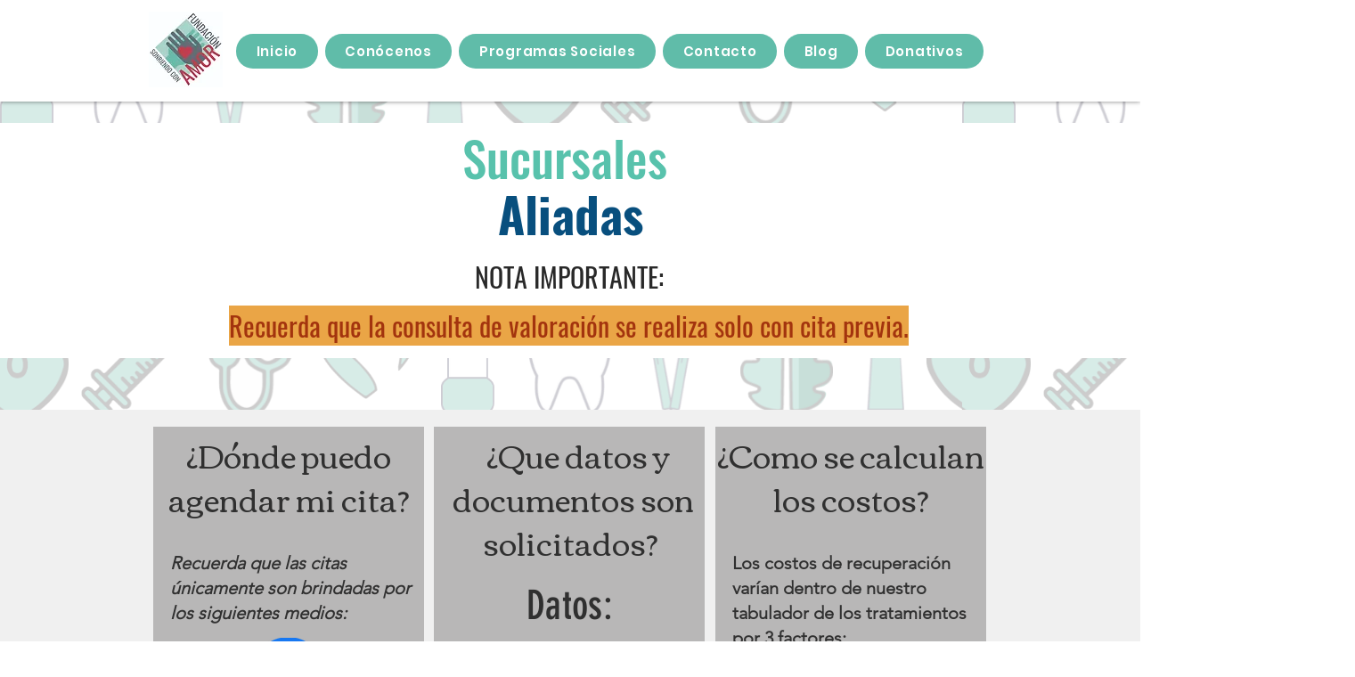

--- FILE ---
content_type: text/html; charset=utf-8
request_url: https://www.google.com/recaptcha/api2/aframe
body_size: 265
content:
<!DOCTYPE HTML><html><head><meta http-equiv="content-type" content="text/html; charset=UTF-8"></head><body><script nonce="KlEv7hfo8a1ohI6kRI2Epg">/** Anti-fraud and anti-abuse applications only. See google.com/recaptcha */ try{var clients={'sodar':'https://pagead2.googlesyndication.com/pagead/sodar?'};window.addEventListener("message",function(a){try{if(a.source===window.parent){var b=JSON.parse(a.data);var c=clients[b['id']];if(c){var d=document.createElement('img');d.src=c+b['params']+'&rc='+(localStorage.getItem("rc::a")?sessionStorage.getItem("rc::b"):"");window.document.body.appendChild(d);sessionStorage.setItem("rc::e",parseInt(sessionStorage.getItem("rc::e")||0)+1);localStorage.setItem("rc::h",'1768972505654');}}}catch(b){}});window.parent.postMessage("_grecaptcha_ready", "*");}catch(b){}</script></body></html>